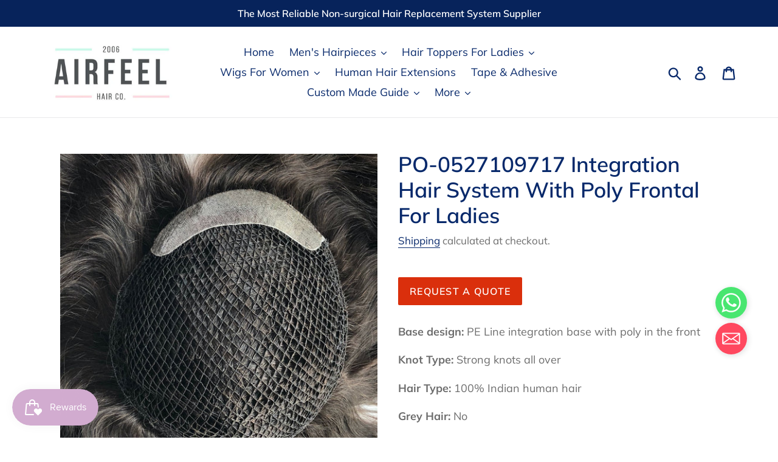

--- FILE ---
content_type: text/plain; charset=utf-8
request_url: https://d-ipv6.mmapiws.com/ant_squire
body_size: 153
content:
airfeelhair.com;019be0c2-4770-7f54-ad47-daceb70d024f:580390f76985b17ef922f312a937add3ad33a0a5